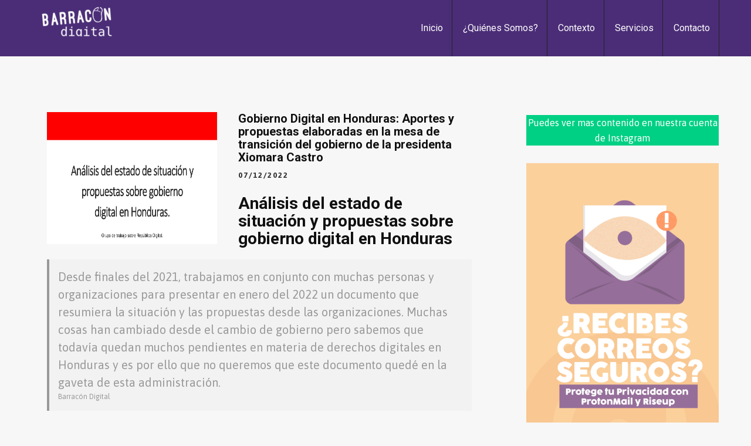

--- FILE ---
content_type: text/css
request_url: https://barracondigital.org/wp-content/themes/photostat-lite/style.css?ver=6.9
body_size: 19849
content:
/*
Theme Name: Photostat Lite
Theme URI: https://gracethemes.com/themes/free-photography-wordpress-theme/
Author: Grace Themes
Author URI: https://gracethemes.com/
Description: Photostat Lite is a visually stunning, clean, modern, creative and beautiful Free photography WordPress theme. Photostat is an professional and attractive photography multipurpose WordPress theme that has been designed in order to provide a complete and full set solution for professional photographers to quickly and effortlessly create their own unique, distinct and beautiful photography website. This theme is suitable for photography, portfolio, designers, personal and other creative photography related projects. Demo Link: https://gracethemes.com/demo/photostat/
Requires at least: 5.0
Tested up to: 6.6
Requires PHP: 5.6
Version: 2.3
License: GNU General Public License version 2 or later
License URI: http://www.gnu.org/licenses/gpl-2.0.html
Text Domain: photostat-lite
Tags:blog,two-columns,right-sidebar,full-width-template,custom-colors,custom-menu,custom-header,custom-logo,featured-images,editor-style,custom-background,threaded-comments,
theme-options, translation-ready

Photostat Lite WordPress Theme has been created by Grace Themes(gracethemes.com), 2019.
Photostat Lite WordPress Theme is released under the terms of GNU GPL
*/

body{ 
	font-family: 'Asap', sans-serif; 
	background-color:#fff; 
	margin:0; 
	padding:0;
	line-height:26px;
	font-size:16px;
	color:#363636; 
	-ms-word-wrap:break-word; word-wrap:break-word;
}
img{ border:none; margin:0; padding:0; height:auto; max-width:100%;}
.wp-caption, .wp-caption-text, .sticky, .gallery-caption, .aligncenter{ margin:0; padding:0; max-width:100% !important;}
p{ margin:0; padding:0;}
a{ text-decoration:none; color:#efc62c;}
a:hover{ color:#333;}
*{ 
	margin:0; 
	padding:0; 
	outline:none; 
	box-sizing:border-box; 
	-moz-box-sizing:border-box; 
	-webkit-box-sizing:border-box;
}



ol,ul{ margin:0; padding:0;}
ul li ul, ul li ul li ul, ol li ol, ol li ol li ol{ margin-left:10px;}
h1,h2,h3,h4,h5,h6{ color:#101010; font-family: 'Roboto', sans-serif; margin:0 0 20px; padding:0; line-height:1.1; font-weight:600; }
h1.entry-title{ font-weight:bold; margin-bottom:35px; color:#555;}
h1{ font-size:32px;}
h2{ font-size:28px;}
h3{ font-size:24px;}
h4{ font-size:20px;}
h5{ font-size:18px;}
h6{ font-size:14px;}
.clear{ clear:both;}
.left{ float:left;}
.right{ float:right;}
.alignnone{ width:100%;}
img.alignleft, .alignleft{ 
	float:left; 
	margin:0 15px 0 0; 
	padding:5px; 
	border:1px solid #cccccc;
}
img.alignright, .alignright{ float:right; margin:0 0 0 15px; padding:5px; border:1px solid #cccccc;}
.aligncenter, img.aligncenter { clear: both; display: block; margin-left: auto; margin-right: auto; margin-top:0;  height:auto;}

/* = Lists style CSS
--------------------------------------------------------------*/
ul, ol {margin:0;	padding: 0;}
ul {list-style: inside none disc;}
ol {list-style: decimal;}

ul li, ol li {margin-bottom: 0;	margin-left: 1.5em;}
dt {font-weight: 700;}
dd {margin: 0 1.5em 1.5em;}
audio:not([controls]) {	display: none;	height: 0;}
svg:not(:root) {overflow: hidden;}
figcaption,figure{	display: block;}
figure {margin: 1em 0;}
blockquote{ background-color:#f2f2f2; border-left:5px solid #ccc; padding:15px 15px 15px 40px; color:#999; font-size:15px; line-height:1.5; margin-bottom:30px;}
blockquote p{ margin-bottom:0 !important;}
hr {-webkit-box-sizing: content-box; -moz-box-sizing: content-box; box-sizing: content-box;	height: 0;overflow: visible;}
.textwidget select{ width:100%;}
table{ width:100%}

/* Buttons */
.button{  border:1px solid #404040; color:#404040; padding:10px 30px; display:inline-block; border-radius:25px; -moz-border-radius:25px; -webkit-border-radius:25px; -o-border-radius:25px; -ms-border-radius:25px; }
.button:hover{ border:1px solid #dd3333; color:#dd3333; }
a {	background-color: transparent;	-webkit-text-decoration-skip: objects;}
.postmeta{padding:0 0 5px; color:#888; margin-bottom:15px; display:inline-block; }
.postmeta a{color:#999;}
.postmeta a:hover{color:#e74c3c;}
.breadcrumbs{padding:10px 0; margin-bottom:0;}
a:active,
a:hover {outline-width: 0;}
b, strong {	font-weight: inherit;font-weight:blod;}
pre { background: #eee;	font-size: 14px;font-size: 0.9375rem;	line-height: 1.4;	margin-bottom: 1.6em;	max-width: 100%;overflow: auto;	padding:20px;}
iframe{max-width:100%;}
#comment-nav-above .nav-previous, #comment-nav-below .nav-previous{ float:none !important; margin:10px 0;}
nav.pagination .page-numbers{ background-color:#ccc; padding:10px 15px; font-size:15px; font-weight:600; color:#444;}
nav.pagination { clear:both;}
nav.pagination .page-numbers.current{background-color:#efc62c;}
ol.comment-list li{ list-style:none; margin-bottom:5px;}

/* = layout style
-------------------------------------------------------------- */
#sitelayout_type{ margin:0 auto;}
.container{ width:1170px; margin:0 auto; position:relative;}
.site-header{width:100%; z-index:9999; box-sizing:border-box; position: relative; background-color:#111 !important; }
.site-header.siteinner{ position:relative; }
.boxlayout{ width:1210px; margin:0 auto; background-color:#fff; position:relative; box-shadow:0 -8px 8px #111;}
.fulllayout{ width:100% !important;}
.logo {	float: left; padding: 12px 0; width: 28%; position: relative;text-align: left;}
.logo h1 {margin: 0; font-size:40px; font-weight:600; }
.logo a, .logo p { color: #999;}
.tagline{ font-size:13px; color:#828181; display:block; letter-spacing:1px;}
.hdrright_area{ float:right; text-align:right;}
/*header menu css*/
.toggle{display: block;}
.toggle a{width:100%; color:#ffffff; background:url(images/mobile-nav.png) no-repeat right center #3e3e3e; padding:8px 10px; margin-top:5px; font-size:16px; display:none; text-align:left;}
.toggle a:hover{color:#ffffff !important;}
/*main menu*/
.sitehdrmenu{ padding:0; z-index:9999; }
.sitehdrmenu ul {margin:0; padding:0; font-family:'Roboto', sans-serif; font-size:16px; font-weight:500; }
.sitehdrmenu ul li{display:inline-block; position:relative; margin:0;}
.sitehdrmenu ul li:last-child{border-right:none;}
.sitehdrmenu ul li a{ padding:35px 15px; display:block; text-align:center; color:#fff; box-shadow:1px 0 0 #222; }
.sitehdrmenu ul li ul li{ display:block; position:relative; float:none; top:1px; border-bottom:1px solid #1a1c1d;}
.sitehdrmenu ul li ul li a{ display:block; padding-top:7px; padding-bottom:7px; position:relative; top:1px; text-align:left;  box-shadow:none; }
.sitehdrmenu ul li ul{display:none; z-index:9999999; position:relative; background-color:#101112; }
.sitehdrmenu ul li:hover > ul{display:block; width:200px; position:absolute; left:0; text-align:left; }
.sitehdrmenu ul li:hover ul li ul{display:none; position:relative;}
.sitehdrmenu ul li:hover ul li:hover > ul{display:block; position:absolute; left:200px; top:0;}
.sitehdrmenu ul li a:hover, 
.sitehdrmenu ul li.current-menu-item a,
.sitehdrmenu ul li.current-menu-parent a.parent,
.sitehdrmenu ul li.current-menu-item ul.sub-menu li a:hover{ color:#dd3333;} 
.sitehdrmenu ul li.current-menu-item ul.sub-menu li a{ color: #fff;}
.headersliderwrap{ position:relative;}
h2.sectiontitle{ font-weight:600; font-size:40px; margin-bottom:50px; position:relative; text-align:center;}
.last_column{ clear:right; margin-right:0 !important; }

/* = Services Four column section
-------------------------------------------------------------- */
#services_fixer_area{ padding:80px 0; position:relative; }
.sitefour_pagecolumn{ background-color:#f2f2f2; padding:35px 15px; width:23.4%; float:left; margin:0 2% 0 0; position:relative; min-height:330px; box-sizing:border-box; text-align:center; border-radius:5px; }
.sitefour_pagecolumn h3{ font-size:17px; font-weight:600; color:#404040; margin:0 0 25px; padding-bottom:30px; text-transform:uppercase; position:relative;}
.sitefour_pagecolumn h3 a{ color:#404040; }
.sitefour_pagecolumn h3:after{ content:""; position:absolute; width:40px; border-bottom:1px solid #000; bottom:0; left:0; right:0; margin:auto;}
.sitefour_pagecolumn:hover h3:after{ border-color:#fff;}
.sitefour_pagecolumn .page_imagecolumn{ width:64px; height:64px; margin:0 auto 25px auto; border-radius:50%;  overflow:hidden;}
.sitefour_pagecolumn .page_imagecolumn img { backface-visibility:hidden;height:auto;min-height:64px;transition: opacity 1s ease 0s, transform 1s ease 0s; vertical-align: middle}
.sitefour_pagecolumn:hover{ background:#dd3333; color:#fff; }
.sitefour_pagecolumn:hover h3 a{ color:#fff; }
.page_desccolumn{ position:relative; }

/* = Welcome Section
-------------------------------------- */
#site_welcome_fixer{ background-color:#f7f5f5; padding:0; }
#site_welcome_fixer .container{ width:100%;}
.welcomepag_thumcolumn{ float:left; width:45%; margin:0; overflow:hidden;  }
.welcomepag_thumcolumn img{ width:100%; display:block;  transition: .5s ease;}
.welcome_contentcolumn{ width:45%;  float:right; margin:0 5% 0 5%; text-align:left; padding:100px 0 0 0;}
.welcome_contentcolumn p{ margin-bottom:35px;}
.welcome_contentcolumn h3{font-weight:600; font-size:30px; text-align:left; padding-bottom:30px; margin-bottom:40px; position:relative; text-transform:uppercase;}
.welcome_contentcolumn h3::after{ content:""; position:absolute; width:60px; border-bottom:1px solid #4b4a4a; bottom:0; left:0; margin:auto;}


/* = Page layout css
-------------------------------------------------------------- */
.singlepage_contentlayout{ width:67%; margin:0; float:left; padding:0 0 30px; box-sizing:border-box;}
.singlepage_contentlayout ul, .singlepage_contentlayout ol{ margin:0 0 20px 20px; }
.singlepage_contentlayout ul li, .singlepage_contentlayout ol li{ margin:0; }
.singlepage_contentlayout ul ul, .singlepage_contentlayout ol ol{ margin:0 0 0 30px; }

.fullwidth{ width:100% !important; float:none  !important;}
.fullwidth p{ margin-bottom:15px;}


#singlepage_content_wrap{ padding:70px 0;}
#singlepage_content_wrap p{ margin-bottom:30px;}

.singlepage_contentlayout a{ 
font-weight:bold;
text-decoration:underline;
}

/* = Navigation Focus CSS
-------------------------------------------- */
button:focus,
input[type="button"]:focus,
input[type="text"]:focus,
input[type="email"]:focus,
input[type="reset"]:focus,
input[type="submit"]:focus,
input[type="url"]:focus,
input[type="password"]:focus,
input[type="search"]:focus,
input[type="number"]:focus,
input[type="date"]:focus,
input[type="month"]:focus,
input[type="tel"]:focus,
input[type="range"]:focus,
input[type="week"]:focus,
input[type="datetime"]:focus,
input[type="time"]:focus,
input[type="datetime-local"]:focus,
input[type="color"]:focus,
textarea:focus,
#sitelayout_type a:focus {	
outline: thin solid #e73072;
}

.blogpost_layout_style{ margin:0 10px 40px 0; padding:25px; }
.blogpost_layout_style .thumbnail_box{ width:40%; height:225px; overflow:hidden; float:left; margin:0 5% 0 0;}
.blogpost_layout_style .thumbnail_box img{ height:auto; min-height:225px;}
.blogpost_layout_style h3, h3.single-title{ margin-bottom:5px; font-size:20px;}
.blogpost_layout_style h3 a{ color:#484f5e;}
.blogpost_layout_style h3 a:hover{ color:#efc62c;}
.blogpost_layout_style p{ margin-bottom:20px;}
.blog-meta{ font-style:italic; margin-bottom:8px;}
.post-date, .post-comment, .post-categories, .edit-link{ display:inline; color:#333; font-weight:600; text-transform:uppercase; letter-spacing:2px; font-size:13px; margin:0 10px 0 0;} 
.single_title{ margin-bottom:5px;}
body.single-post .blogpost_layout_style .thumbnail_box{ margin-bottom:20px;}

/*frontpage  post 2 column*/
.blog2column{ position:relative;}
.blog2column .blogpost_layout_style{ box-shadow:0 0 10px rgba(0, 0, 0, 0.12); border:1px solid rgba(0, 0, 0, 0.04)}
.blog2column .thumbnail_box{ background-color:#39adff; height:220px; overflow:hidden;}
.blog2column .thumbnail_box img{ width:100%; height: auto; min-height:200px;}
.blog2column .blogpost_layout_style:hover .thumbnail_box img{opacity:0.5;}

/* = sidebar
-------------------------------------------------------------- */
#sidebar{ float:right; width:28%;}
aside.widget{ padding:0; margin-bottom:30px;}
aside.widget ul{ list-style:disc; padding-left:15px }
h3.widget-title{ background-color: #f2f2f2;border-left: 5px solid #dd3333; padding: 15px 15px 15px 20px; margin:0 0 10px; color:#444; font-size:20px; position:relative; font-weight:600;}

#sidebar ul li{ list-style: none; padding:7px 0 5px 10px; list-style-position:inside; margin:0;border-bottom:1px solid #eee;}
#sidebar ul li:hover{ background-color:#f9f9f9; }
#sidebar ul li a{ padding:0; color:#3b3b3b;  display:inline-block; }
#sidebar ul li a:hover{ color:#34c6f6;}
#sidebar ul li:last-child{ border:none;}
#sidebar .woocommerce ul.cart_list li{ padding:0 0 0 30px; list-style:none;}
#sidebar .search-form{ margin-bottom:20px;}
#sidebar .search-form input.search-field{ background-color:#fff; width:80%; padding: 12px 15px 12px 15px; box-sizing:border-box; border:1px solid #ddd; }
#sidebar .search-form input.search-submit{ background:url(images/search-icon.png) no-repeat center center #efc62c; padding: 12px 0 12px 0; font-size:0; width:20%; height:43px; float:right; border:0;}



/* = Footer css
-------------------------------------------------------------- */
.sitefooter{ background-color:#131313; padding:40px 0 0; position:relative; color:#8a8989; text-align:center;}
.footerlogo{ font-size:50px; font-weight:600; margin-bottom:20px;}
.footercopyright { text-align:center; }
.design-by a:hover{color:#dd3333;}
.sitefooter ul{ margin:0; padding:0; list-style:inside disc;}
.sitefooter ul li { padding:0; margin:0; color:#8a8989; display:inline-block; }
.sitefooter ul li a { color:#8a8989; padding:20px 15px; display:block; }
.sitefooter ul li a:hover, .sitefooter ul li.current_page_item a { color:#dd3333; }
.copyrightwrap{ padding:20px 0; border-top:1px solid #202020; color:#8a8989;}


/* = Comment Form css
-------------------------------------------------------------- */
h1.screen-reader-text{font:22px 'Roboto',san-serif;}
.site-nav-previous, .nav-previous{ float:left;}
.site-nav-next, .nav-next{ float:right;}
h3#reply-title{ font-size:20px;}
#comments{ margin:30px 0 0; padding:0;}
nav#nav-below{ margin-top:15px;}

/* Comment styles */
ol.commentlist{list-style:none;}
#commentform p{margin:5px 0;}
#commentform label{display:block;}
#commentform input#email, #commentform input#url, #commentform input#author, #commentform textarea, #commentform input#eazycfc_captcha{max-width:96%; border:1px #ccc solid; padding:5px 2%;}
#commentform input#submit{ background-color:#32373a; border:none; padding:8px 15px; color:#fff; display:inline-block; cursor:pointer;}
#commentform input#submit:hover{background:#34c6f6; border-bottom-color:#ccc; color:#fff;}
.form-allowed-tags{display:none;}
.entry-content table, .comment-body table{ border-collapse:collapse; margin:10px 0;}
.entry-content table td, .entry-content table th, .comment-body table td, .comment-body table th{padding:10px 5px; text-align:left;}
.entry-content table th, .comment-body table th{color:#676767; font:normal 18px Oswald; border-bottom:1px #888 solid;}
.entry-content table td, .comment-body table td{border-bottom:1px #ccc solid;}
.fvch-codeblock:hover .comment-form-url{display:block !important;}
.commentlist, ol.commentlist {list-style:none; box-shadow:0 0 5px #666; -moz-box-shadow:0 0 5px #666; -webkit-box-shadow:0 0 5px #666; -khtml-box-shadow:0 0 5px #666; margin:10px 0; background-color:#fff; padding:10px 0;}
.commentlist li, ol.commentlist li { list-style:none; background-image:none !important; padding:0px 15px;}
.commentlist li ol li.depth-2, .commentlist li ol li.depth-3, .commentlist li ol li.depth-4, ol.commentlist li ol li.depth-2, ol.commentlist li ol li.depth-3, ol.commentlist li ol li.depth-4 { border-bottom:none;}
.commentlist li.bypostauthor article, ol.commentlist li.bypostauthor article { background:#f9ffe1;}
.commentlist article, .commentlist li.bypostauthor li article, ol.commentlist li.bypostauthor li article { border:none !important; padding:10px; position:relative; background-color:#fff;}
.commentlist li .fn { font-weight:normal; font-size:15px; font-style:normal;}
.commentlist li.bypostauthor .fn, ol.commentlist li.bypostauthor .fn { color:#000;}
img.avatar { vertical-align:middle; position:static; display:inline-block;}
.commentlist article a time { display:block; clear:both; padding:5px 0 10px; font-size:11px; font-style:italic; }
.commentlist, ol.commentlist p { font-size:14px;}
.commentlist .reply span, ol.commentlist .reply span { display:none;}
.commentlist .reply a, ol.commentlist .reply a { display:block;	padding:10px; text-align:center; background:#f6f6f6; margin:5px 0; border:1px #ddd solid;}
.comment-author.vcard{display:inline-block; margin-right:15px;}
.comment-list ul.children li.comment{background-image:none; padding-left:5px;}

/* = WooCommerce Plugin Compatible css
-------------------------------------------------------------- */
a.added_to_cart{background:#e1472f; padding:5px; display:inline-block; color:#fff; line-height:1;}
a.added_to_cart:hover{background:#000000;}
a.button.added:before{content:'' !important;}
#bbpress-forums ul li{padding:0;}
#subscription-toggle a.subscription-toggle{padding:5px 10px; display:inline-block; color:#e1472f; margin-top:4px;}
textarea.wp-editor-area{border:1px #ccc solid;}
.woocommerce input[type=text], .woocommerce textarea{border:1px #ccc solid; padding:4px;}
form.woocommerce-ordering select{ padding:5px; color:#777777;}
.woocommerce table.shop_table th, .woocommerce-page table.shop_table th{ color:#ff8a00;}
.woocommerce ul.products li.product .price, .woocommerce-page ul.products li.product .price{ color:inherit !important;}
h1.product_title, p.price{ margin-bottom:10px;}
.woocommerce table.shop_table th, .woocommerce-page table.shop_table th{ color:#ff6d84;}
.woocommerce ul.products li, #payment ul.payment_methods li{ list-style:none !important;}
.woocommerce ul.products li.product .price, .woocommerce-page ul.products li.product .price{ color:inherit !important;}
.woocommerce table.shop_table th, .woocommerce table.shop_table td{ border-bottom:0px !important}
.woocommerce .quantity .qty{ padding:7px; border:1px solid #ccc;}
.woocommerce-Price-amount.amount{font-size:14px !important;}
.woocommerce div.product .product_title{ padding-bottom:20px !important;}
.woocommerce div.product form.cart{ margin-top:15px !important;}

/* = Contact Form 7 css
-------------------------------------------------------------- */
.wpcf7{ margin:30px 0 0; padding:0;}
.wpcf7 input[type="text"], .wpcf7 input[type="tel"], .wpcf7 input[type="email"]{ width:40%; border:1px solid #cccccc; box-shadow:inset 1px 1px 2px #ccc; height:35px; padding:0 15px; color:#797979; margin-bottom:0;}
.wpcf7 textarea{width:60%; border:1px solid #cccccc; box-shadow:inset 1px 1px 2px #ccc; height:150px; color:#797979; margin-bottom:25px; font:12px arial; padding:10px; padding-right:0;}
.wpcf7 input[type="submit"]{background-color:#efc62c; width:auto; border:none; cursor:pointer; font:18px 'Roboto',san-serif; color:#ffffff; padding:10px 40px; border-radius:3px;}

/* Text meant only for screen readers. */
.screen-reader-text {clip: rect(1px, 1px, 1px, 1px);position: absolute !important;	height: 1px;width: 1px;	overflow: hidden;}
.screen-reader-text:focus {	background-color: #f1f1f1;	border-radius: 3px;	box-shadow: 0 0 2px 2px rgba(0, 0, 0, 0.6);	clip: auto !important;	color: #21759b;	display: block;
	font-size: 14px;font-size: 0.875rem;font-weight: bold;	height: auto;left: 5px;	line-height: normal;padding: 15px 23px 14px;text-decoration: none;	top: 5px;	width: auto;
	z-index: 100000; /* Above WP toolbar. */
}

--- FILE ---
content_type: text/css
request_url: https://barracondigital.org/wp-content/themes/photostat-lite/css/responsive.css?ver=6.9
body_size: 5689
content:
/* Mobile Portrait View */
@media screen and (max-width:767px) {
*{box-sizing:border-box;}
.left, .right, .copyright-txt, .design-by{ float:none; text-align:center;}
.container { width:auto; padding:0 20px;}
.site-header{ position:relative; background-color:#111 !important; }
.logo{ width:auto; float:none; text-align:center; margin-bottom:10px; position:relative;}
.hdrright_area{ float:none;}
.header-contactpart .phoneno{ display:block;}
#services_fixer_area{ margin:0;}
/*coloumn css*/
.thumbnail_box{ width:100%; float:none; margin:0 0 10px;}
/*sidebar css*/
#sidebar{ width:100%; float:none;}
.content-area{ width:auto; margin:0; padding:50px 20px;}
.singlepage_contentlayout{ width:auto; float:none;}

/*slider css*/
#slider{ top:0; margin:0;}
.nivo-caption{ width:80%; top:30%;}
.nivo-caption h2{ font-size:18px !important; line-height:22px !important; margin:0 0 10px !important;}
.nivo-caption p{ line-height:16px; font-size:14px;}

.nivo-directionNav a{ top:30% !important;}
.nivo-controlNav{ display:none !important;}
a.nivo-prevNav{ left:1%;}
a.nivo-nextNav{right:1%;}
.welcomepag_thumcolumn, .welcome_contentcolumn{ float:none; width:auto; margin:0 0 25px 0;}
.welcome_contentcolumn{ padding-top:20px;}
/*front blog post*/
.wpcf7 input[type="text"], .wpcf7 input[type="tel"], .wpcf7 input[type="email"], .wpcf7 textarea{ width:100%;}
#sitelayout_type{ width:100%;}
.sitefour_pagecolumn{ width:auto; float:none; margin:0 0 35px;}
.sitefour_pagecolumn.last_column{ margin-bottom:30px;}
.ftr-col-1, .ftr-col-2, .ftr-col-3, .ftr-col-4{ float:none; width:100%; margin:0 0 25px; padding:0; text-align:left;}
.sitefooter ul li{ margin:0;}
.sitefooter ul li a{ padding:10px;}
.welcome_contentcolumn h3{ font-size:20px;}
.footerlogo { font-size:30px;}
#site_welcome_fixer{ padding-bottom:30px;}
.blogpost_layout_style .thumbnail_box{ width:auto; height:auto; overflow:hidden; float:none; margin:0 0 25px 0;}
.blogpost_layout_style .thumbnail_box img{ height:auto; min-height: inherit;}
iframe{ height:auto;}
#services_fixer_area{ padding:40px 0;}
}


/* Mobile Landscape View */
@media screen and (min-width: 481px) and (max-width: 767px){
*{box-sizing:border-box;}
.container, .content-area{ width:440px; margin:0 auto;}
.nivo-controlNav{ display:none !important;}
.thumbnail_box{ width:50%; float:left; margin:5px 20px 10px 0;}
.nivo-caption{ width:80%; top:20%; right:10%;}

}
/* Mobile Landscape View */
@media screen and (min-width: 481px) and (max-width: 600px){
*{box-sizing:border-box;}
.nivo-caption{ top:7%; right:10%;}
}
/* Mobile Landscape View */
@media screen and (min-width: 300px) and (max-width: 480px){
*{box-sizing:border-box;}
.nivo-caption{ width:80%; top:30%;}
.nivo-caption h2{ font-size:18px !important; line-height:22px !important; margin:0 0 10px !important;}
.nivo-caption p{ line-height:16px; font-size:14px; display:none;}
.nivo-caption .slide_more{ display:none;}
.nivo-directionNav{ display:none;}
}

@media screen and (min-width:768px) and (max-width: 980px){
.site-header { width:100%; position:relative !important;}
.sitefour_pagecolumn h3{ font-size:16px;}
.site-header{ position:relative; background-color:rgba(0, 0, 0, 0.9);}
.welcome_contentcolumn h3{ font-size:24px; margin-bottom:20px; padding-bottom:20px;}
.nivo-directionNav a{ top:40%;}
.welcome_contentcolumn{ padding-top:25px;}
.nivo-caption{ width:75%; top:20%;}
}

/* Tablet View */
@media screen and (max-width:1169px) and (min-width:768px) { 
*{box-sizing:border-box;}
.container { width:auto; padding:0 20px;}
.nivo-caption{ width:75%; top:20%;}
.nivo-caption h2{ font-size:42px; line-height:45px;}
.content-area{ width:auto; margin:0; padding:50px 20px;}
#sidebar{ width:30%;}
.singlepage_contentlayout{ width:65%;}
#sitelayout_type{ width:100%;}
.welcome_contentcolumn{ padding-bottom:25px;}
iframe{ height:auto;}
}

@media screen and (max-width: 980px){
.toggleMenu{display: block;}
.sitehdrmenu{float:none; margin:0; position:relative; overflow-x:hidden; background-color:#fff; border-radius:0; top:0; border-bottom:none; }
.sitehdrmenu ul{color:#000; width:100% !important; float:none !important; margin:0; padding:0;}
.sitehdrmenu ul li{border-top:1px #cccccc solid; display:block; float:none; text-align:left; border-bottom:none !important}
.sitehdrmenu ul li a{padding:5px 10px !important; display:block; color:#000; border:none; text-align:left;}
.sitehdrmenu ul li a:hover, .sitehdrmenu ul li.current_page_item a{color:#efc62c;  border:none !important; border-radius:0;}
.sitehdrmenu ul li ul, .sitehdrmenu ul li ul ul{ display:block !important; background: transparent !important;}
.sitehdrmenu ul li ul li a:before{content:"\00BB \00a0";}
.sitehdrmenu ul li ul li a{padding-left:20px !important; }
.sitehdrmenu ul li ul li a, .sitehdrmenu ul li.current-menu-ancestor a.parent{ border:none; border-radius:0;}
.sitehdrmenu ul li ul li ul li a{padding-left:30px !important;}
.sitehdrmenu ul li ul li ul li ul li a{padding-left:40px !important;}
.sitehdrmenu ul li:hover > ul{ background:none !important; box-shadow:none;}
.sitehdrmenu ul li:hover > ul{ background: transparent !important; width:auto !important; display:block; position: relative !important; left:0; right:0; top:0; padding:0;}
.sitehdrmenu ul li:hover ul li ul, .sitehdrmenu ul li:hover ul li:hover > ul, .sitehdrmenu ul li:hover ul li:hover > ul li ul{  background: transparent !important; display:block; position:relative !important;  right:0; left:0; top:0;}
.sitehdrmenu ul li:hover ul li:hover ul, .sitehdrmenu ul li:hover ul li:hover ul li:hover ul{ left:0 !important;}
.sitehdrmenu ul li ul li a{ color:#000;}
.site-header{ position:relative; background-color:#111 !important; }
.logo{ width:auto; float:none; text-align:center; margin-bottom:10px; position:relative;}
.hdrright_area{ float:none;}
}